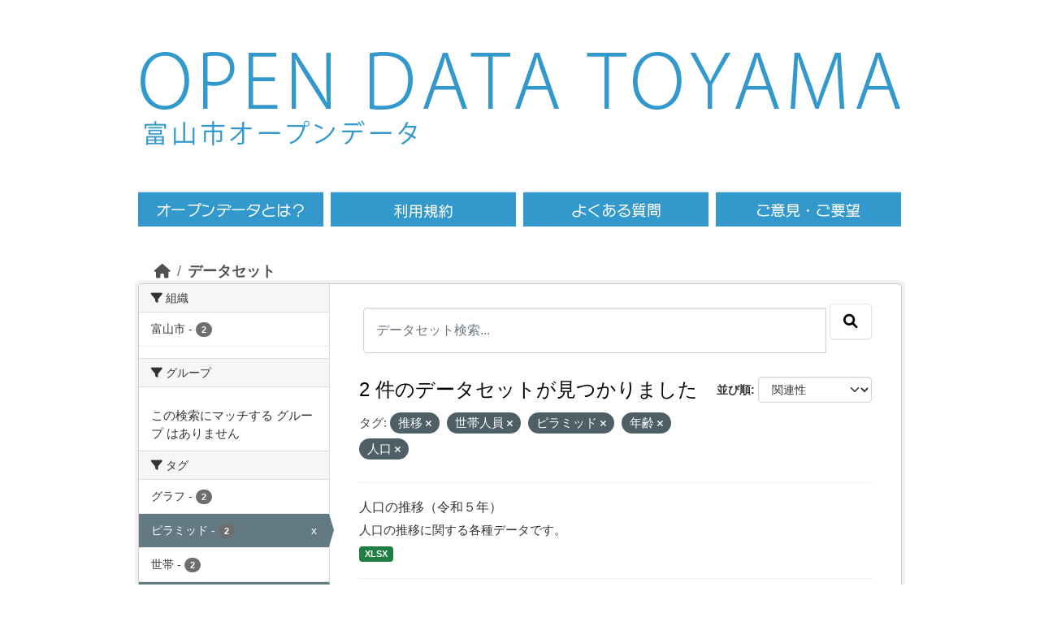

--- FILE ---
content_type: text/html; charset=utf-8
request_url: https://opdt.city.toyama.lg.jp/dataset?tags=%E6%8E%A8%E7%A7%BB&tags=%E4%B8%96%E5%B8%AF%E4%BA%BA%E5%93%A1&tags=%E3%83%94%E3%83%A9%E3%83%9F%E3%83%83%E3%83%89&tags=%E5%B9%B4%E9%BD%A2&tags=%E4%BA%BA%E5%8F%A3
body_size: 4945
content:
<!DOCTYPE html>
<!--[if IE 9]> <html lang="ja" class="ie9"> <![endif]-->
<!--[if gt IE 8]><!--> <html lang="ja"  > <!--<![endif]-->
  <head>
    

<!-- Google tag (gtag.js) GA4 -->
  <script async src="https://www.googletagmanager.com/gtag/js?id=G-986YMF40H2"></script>
  <script>
    window.dataLayer = window.dataLayer || [];
    function gtag(){dataLayer.push(arguments);}
    gtag('js', new Date());
    gtag('config', 'G-986YMF40H2');
  </script><meta charset="utf-8" />
      <meta name="csrf_field_name" content="_csrf_token" />
      <meta name="_csrf_token" content="IjJkMzE2MDA0ZjAyNDAyZDY0YWFlYWE5N2U3MmI5Y2QzNTc4YTYxODEi.aXFfWg.FGYJBdtcHpk-AyOoVs0Bv7EvV7U" />

      <meta name="generator" content="ckan 2.10.1" />
      <meta name="viewport" content="width=device-width, initial-scale=1.0">
    <title>データセット - 富山市オープンデータ</title>

    
    <link rel="shortcut icon" href="/base/images/ckan.ico" />
    
  
      
      
      
    
  


    
      
      
    

    
    <link href="/webassets/base/93c09e07_main.css" rel="stylesheet"/>
<link href="/webassets/ckanext-activity/6ac15be0_activity.css" rel="stylesheet"/>
    


<!-- 	<link href="/c_css/custom.css" rel="stylesheet"> -->
	<link href="/css/style.css" rel="stylesheet">
	<link href="/c_css/style.css" rel="stylesheet">
	<!--&#91;if lt IE 9&#93;>
	<script src="https://html5shiv.googlecode.com/svn/trunk/html5.js"></script>
	<!&#91;endif&#93;-->
	<script type="text/javascript" src="/c_js/jquery/jquery-3.7.0.min.js"></script>
	<script type="text/javascript" src="/js/heightLine.js"></script>
	<script type="text/javascript" src='/js/script.js'></script>
	<link rel="icon" href="/images/favicon/favicon.ico">
	<link rel="apple-touch-icon" href="/images/favicon/apple-touch-icon.png">
	<meta name="viewport" content="width=940, maximum-scale=1.0, user-scalable=yes"> 

  </head>

  
  <body data-site-root="https://opdt.city.toyama.lg.jp/" data-locale-root="https://opdt.city.toyama.lg.jp/" >
<div id="toyama-container">
    
    <div class="visually-hidden-focusable"><a href="#content">Skip to main content</a></div>
  

  
    

 

     
     





	<header><div class="toyama-header">
	<div class="toyama-sitetitle"><a href="/"><img src="/images/title.png" alt="OPEN DATA TOYAMA" /></a></div>

	<div>
	<div class="toyama-sitetitle-ja">
		<a href="/"><img src="/images/title-ja.png" alt="富山市オープンデータ" /></a>
	</div>
	<div id="toyama-header_search">
          	<div class="field" style="display:inline-block;float:right;visibility:hidden;height:65px;">
       			<form class="section site-search simple-input" action="/dataset/" method="get">
          		<!-- <div class="field" style="display:inline-block;float:right;visibility:hidden"> -->
            		<input id="field-sitewide-search" type="text" name="q" placeholder="オープンデータを検索"/>
            		<button class="btn-search" type="submit"><i class="icon-search"></i></button>
        		</form>
          	</div>
	</div>
	<div class="toyama-clearfix"></div>
	</div>

	<nav><div class="toyama-nav toyama-clearfix">
	<ul><li class="toyama-menu01"><a href="/pages/opendata"><span>オープンデータとは</span></a></li>
	<ul><li class="toyama-menu02"><a href="/pages/terms"><span>利用規約</span></a></li>
	<ul><li class="toyama-menu03"><a href="/pages/faq"><span>よくある質問</span></a></li>
	<ul><li class="toyama-menu04"><a href="https://www.city.toyama.toyama.jp/kikakukanribu/smartcitysuishin/opendata.html" target="_blank"><span>ご意見・ご要望</span></a></li>
	</ul></div></nav>
	</div></header>



  
    <div class="main">
      <div id="content" class="container">
        
          
            <div class="flash-messages">
              
                
              
            </div>
          

          
            <div class="toolbar" role="navigation" aria-label="Breadcrumb">
              
                
                  <ol class="breadcrumb">
                    
<li class="home"><a href="/" aria-label="ホーム"><i class="fa fa-home"></i><span> ホーム</span></a></li>
                    
  <li class="active"><a href="/dataset/">データセット</a></li>

                  </ol>
                
              
            </div>
          

          <div class="row wrapper">
            
            
            

            
              <aside class="secondary col-md-3">
                
                
  <div class="filters">
    <div>
      
        

    
    
	
	    
		<section class="module module-narrow module-shallow">
		    
			<h2 class="module-heading">
			    <i class="fa fa-filter"></i>
			    組織
			</h2>
		    
		    
			
			    
				<nav aria-label="組織">
				    <ul class="list-unstyled nav nav-simple nav-facet">
					
					    
					    
					    
					    
					    <li class="nav-item ">
						<a href="/dataset/?tags=%E6%8E%A8%E7%A7%BB&amp;tags=%E4%B8%96%E5%B8%AF%E4%BA%BA%E5%93%A1&amp;tags=%E3%83%94%E3%83%A9%E3%83%9F%E3%83%83%E3%83%89&amp;tags=%E5%B9%B4%E9%BD%A2&amp;tags=%E4%BA%BA%E5%8F%A3&amp;organization=toyama" title="">
						    <span class="item-label">富山市</span>
						    <span class="hidden separator"> - </span>
						    <span class="item-count badge">2</span>
							
						</a>
					    </li>
					
				    </ul>
				</nav>

				<p class="module-footer">
				    
					
				    
				</p>
			    
			
		    
		</section>
	    
	
    

      
        

    
    
	
	    
		<section class="module module-narrow module-shallow">
		    
			<h2 class="module-heading">
			    <i class="fa fa-filter"></i>
			    グループ
			</h2>
		    
		    
			
			    
				<p class="module-content empty">この検索にマッチする グループ はありません</p>
			    
			
		    
		</section>
	    
	
    

      
        

    
    
	
	    
		<section class="module module-narrow module-shallow">
		    
			<h2 class="module-heading">
			    <i class="fa fa-filter"></i>
			    タグ
			</h2>
		    
		    
			
			    
				<nav aria-label="タグ">
				    <ul class="list-unstyled nav nav-simple nav-facet">
					
					    
					    
					    
					    
					    <li class="nav-item ">
						<a href="/dataset/?tags=%E6%8E%A8%E7%A7%BB&amp;tags=%E4%B8%96%E5%B8%AF%E4%BA%BA%E5%93%A1&amp;tags=%E3%83%94%E3%83%A9%E3%83%9F%E3%83%83%E3%83%89&amp;tags=%E5%B9%B4%E9%BD%A2&amp;tags=%E4%BA%BA%E5%8F%A3&amp;tags=%E3%82%B0%E3%83%A9%E3%83%95" title="">
						    <span class="item-label">グラフ</span>
						    <span class="hidden separator"> - </span>
						    <span class="item-count badge">2</span>
							
						</a>
					    </li>
					
					    
					    
					    
					    
					    <li class="nav-item  active">
						<a href="/dataset/?tags=%E6%8E%A8%E7%A7%BB&amp;tags=%E4%B8%96%E5%B8%AF%E4%BA%BA%E5%93%A1&amp;tags=%E5%B9%B4%E9%BD%A2&amp;tags=%E4%BA%BA%E5%8F%A3" title="">
						    <span class="item-label">ピラミッド</span>
						    <span class="hidden separator"> - </span>
						    <span class="item-count badge">2</span>
							<span class="facet-close">x</span>
						</a>
					    </li>
					
					    
					    
					    
					    
					    <li class="nav-item ">
						<a href="/dataset/?tags=%E6%8E%A8%E7%A7%BB&amp;tags=%E4%B8%96%E5%B8%AF%E4%BA%BA%E5%93%A1&amp;tags=%E3%83%94%E3%83%A9%E3%83%9F%E3%83%83%E3%83%89&amp;tags=%E5%B9%B4%E9%BD%A2&amp;tags=%E4%BA%BA%E5%8F%A3&amp;tags=%E4%B8%96%E5%B8%AF" title="">
						    <span class="item-label">世帯</span>
						    <span class="hidden separator"> - </span>
						    <span class="item-count badge">2</span>
							
						</a>
					    </li>
					
					    
					    
					    
					    
					    <li class="nav-item  active">
						<a href="/dataset/?tags=%E6%8E%A8%E7%A7%BB&amp;tags=%E3%83%94%E3%83%A9%E3%83%9F%E3%83%83%E3%83%89&amp;tags=%E5%B9%B4%E9%BD%A2&amp;tags=%E4%BA%BA%E5%8F%A3" title="">
						    <span class="item-label">世帯人員</span>
						    <span class="hidden separator"> - </span>
						    <span class="item-count badge">2</span>
							<span class="facet-close">x</span>
						</a>
					    </li>
					
					    
					    
					    
					    
					    <li class="nav-item ">
						<a href="/dataset/?tags=%E6%8E%A8%E7%A7%BB&amp;tags=%E4%B8%96%E5%B8%AF%E4%BA%BA%E5%93%A1&amp;tags=%E3%83%94%E3%83%A9%E3%83%9F%E3%83%83%E3%83%89&amp;tags=%E5%B9%B4%E9%BD%A2&amp;tags=%E4%BA%BA%E5%8F%A3&amp;tags=%E4%B8%96%E5%B8%AF%E6%95%B0" title="">
						    <span class="item-label">世帯数</span>
						    <span class="hidden separator"> - </span>
						    <span class="item-count badge">2</span>
							
						</a>
					    </li>
					
					    
					    
					    
					    
					    <li class="nav-item  active">
						<a href="/dataset/?tags=%E6%8E%A8%E7%A7%BB&amp;tags=%E4%B8%96%E5%B8%AF%E4%BA%BA%E5%93%A1&amp;tags=%E3%83%94%E3%83%A9%E3%83%9F%E3%83%83%E3%83%89&amp;tags=%E5%B9%B4%E9%BD%A2" title="">
						    <span class="item-label">人口</span>
						    <span class="hidden separator"> - </span>
						    <span class="item-count badge">2</span>
							<span class="facet-close">x</span>
						</a>
					    </li>
					
					    
					    
					    
					    
					    <li class="nav-item ">
						<a href="/dataset/?tags=%E6%8E%A8%E7%A7%BB&amp;tags=%E4%B8%96%E5%B8%AF%E4%BA%BA%E5%93%A1&amp;tags=%E3%83%94%E3%83%A9%E3%83%9F%E3%83%83%E3%83%89&amp;tags=%E5%B9%B4%E9%BD%A2&amp;tags=%E4%BA%BA%E5%8F%A3&amp;tags=%E5%9C%B0%E5%9B%B3" title="">
						    <span class="item-label">地図</span>
						    <span class="hidden separator"> - </span>
						    <span class="item-count badge">2</span>
							
						</a>
					    </li>
					
					    
					    
					    
					    
					    <li class="nav-item ">
						<a href="/dataset/?tags=%E6%8E%A8%E7%A7%BB&amp;tags=%E4%B8%96%E5%B8%AF%E4%BA%BA%E5%93%A1&amp;tags=%E3%83%94%E3%83%A9%E3%83%9F%E3%83%83%E3%83%89&amp;tags=%E5%B9%B4%E9%BD%A2&amp;tags=%E4%BA%BA%E5%8F%A3&amp;tags=%E5%A2%97%E6%B8%9B" title="">
						    <span class="item-label">増減</span>
						    <span class="hidden separator"> - </span>
						    <span class="item-count badge">2</span>
							
						</a>
					    </li>
					
					    
					    
					    
					    
					    <li class="nav-item  active">
						<a href="/dataset/?tags=%E6%8E%A8%E7%A7%BB&amp;tags=%E4%B8%96%E5%B8%AF%E4%BA%BA%E5%93%A1&amp;tags=%E3%83%94%E3%83%A9%E3%83%9F%E3%83%83%E3%83%89&amp;tags=%E4%BA%BA%E5%8F%A3" title="">
						    <span class="item-label">年齢</span>
						    <span class="hidden separator"> - </span>
						    <span class="item-count badge">2</span>
							<span class="facet-close">x</span>
						</a>
					    </li>
					
					    
					    
					    
					    
					    <li class="nav-item  active">
						<a href="/dataset/?tags=%E4%B8%96%E5%B8%AF%E4%BA%BA%E5%93%A1&amp;tags=%E3%83%94%E3%83%A9%E3%83%9F%E3%83%83%E3%83%89&amp;tags=%E5%B9%B4%E9%BD%A2&amp;tags=%E4%BA%BA%E5%8F%A3" title="">
						    <span class="item-label">推移</span>
						    <span class="hidden separator"> - </span>
						    <span class="item-count badge">2</span>
							<span class="facet-close">x</span>
						</a>
					    </li>
					
				    </ul>
				</nav>

				<p class="module-footer">
				    
					
				    
				</p>
			    
			
		    
		</section>
	    
	
    

      
        

    
    
	
	    
		<section class="module module-narrow module-shallow">
		    
			<h2 class="module-heading">
			    <i class="fa fa-filter"></i>
			    フォーマット
			</h2>
		    
		    
			
			    
				<nav aria-label="フォーマット">
				    <ul class="list-unstyled nav nav-simple nav-facet">
					
					    
					    
					    
					    
					    <li class="nav-item ">
						<a href="/dataset/?tags=%E6%8E%A8%E7%A7%BB&amp;tags=%E4%B8%96%E5%B8%AF%E4%BA%BA%E5%93%A1&amp;tags=%E3%83%94%E3%83%A9%E3%83%9F%E3%83%83%E3%83%89&amp;tags=%E5%B9%B4%E9%BD%A2&amp;tags=%E4%BA%BA%E5%8F%A3&amp;res_format=XLSX" title="">
						    <span class="item-label">XLSX</span>
						    <span class="hidden separator"> - </span>
						    <span class="item-count badge">2</span>
							
						</a>
					    </li>
					
				    </ul>
				</nav>

				<p class="module-footer">
				    
					
				    
				</p>
			    
			
		    
		</section>
	    
	
    

      
        

    
    
	
	    
		<section class="module module-narrow module-shallow">
		    
			<h2 class="module-heading">
			    <i class="fa fa-filter"></i>
			    ライセンス
			</h2>
		    
		    
			
			    
				<nav aria-label="ライセンス">
				    <ul class="list-unstyled nav nav-simple nav-facet">
					
					    
					    
					    
					    
					    <li class="nav-item ">
						<a href="/dataset/?tags=%E6%8E%A8%E7%A7%BB&amp;tags=%E4%B8%96%E5%B8%AF%E4%BA%BA%E5%93%A1&amp;tags=%E3%83%94%E3%83%A9%E3%83%9F%E3%83%83%E3%83%89&amp;tags=%E5%B9%B4%E9%BD%A2&amp;tags=%E4%BA%BA%E5%8F%A3&amp;license_id=cc-by" title="">
						    <span class="item-label">クリエイティブ・コモンズ 表示</span>
						    <span class="hidden separator"> - </span>
						    <span class="item-count badge">2</span>
							
						</a>
					    </li>
					
				    </ul>
				</nav>

				<p class="module-footer">
				    
					
				    
				</p>
			    
			
		    
		</section>
	    
	
    

      
    </div>
    <a class="close no-text hide-filters"><i class="fa fa-times-circle"></i><span class="text">close</span></a>
  </div>

              </aside>
            

            
              <div class="primary col-md-9 col-xs-12" role="main">
                
                
  <section class="module">
    <div class="module-content">
      
        
      
      
        
        
        







<form id="dataset-search-form" class="search-form" method="get" data-module="select-switch">

  
    <div class="input-group search-input-group">
      <input aria-label="データセット検索..." id="field-giant-search" type="text" class="form-control input-lg" name="q" value="" autocomplete="off" placeholder="データセット検索...">
      
      <span class="input-group-btn">
        <button class="btn btn-default btn-lg" type="submit" value="search" aria-label="Submit">
          <i class="fa fa-search"></i>
        </button>
      </span>
      
    </div>
  

  
    <span>






<input type="hidden" name="tags" value="推移" />





<input type="hidden" name="tags" value="世帯人員" />





<input type="hidden" name="tags" value="ピラミッド" />





<input type="hidden" name="tags" value="年齢" />





<input type="hidden" name="tags" value="人口" />



</span>
  

  
    
      <div class="form-group control-order-by">
        <label for="field-order-by">並び順</label>
        <select id="field-order-by" name="sort" class="form-control form-select">
          
            
              <option value="score desc, metadata_modified desc" selected="selected">関連性</option>
            
          
            
              <option value="title_string asc">名前で昇順</option>
            
          
            
              <option value="title_string desc">名前で降順</option>
            
          
            
              <option value="metadata_modified desc">最終更新日</option>
            
          
            
              <option value="views_recent desc">人気</option>
            
          
        </select>
        
        <button class="btn btn-default js-hide" type="submit">Go</button>
        
      </div>
    
  

  
    
      <h1>

  
  
  
  

2 件のデータセットが見つかりました</h1>
    
  

  
    
      <p class="filter-list">
        
          
          <span class="facet">タグ:</span>
          
            <span class="filtered pill">推移
              <a href="/dataset/?tags=%E4%B8%96%E5%B8%AF%E4%BA%BA%E5%93%A1&amp;tags=%E3%83%94%E3%83%A9%E3%83%9F%E3%83%83%E3%83%89&amp;tags=%E5%B9%B4%E9%BD%A2&amp;tags=%E4%BA%BA%E5%8F%A3" class="remove" title="削除"><i class="fa fa-times"></i></a>
            </span>
          
            <span class="filtered pill">世帯人員
              <a href="/dataset/?tags=%E6%8E%A8%E7%A7%BB&amp;tags=%E3%83%94%E3%83%A9%E3%83%9F%E3%83%83%E3%83%89&amp;tags=%E5%B9%B4%E9%BD%A2&amp;tags=%E4%BA%BA%E5%8F%A3" class="remove" title="削除"><i class="fa fa-times"></i></a>
            </span>
          
            <span class="filtered pill">ピラミッド
              <a href="/dataset/?tags=%E6%8E%A8%E7%A7%BB&amp;tags=%E4%B8%96%E5%B8%AF%E4%BA%BA%E5%93%A1&amp;tags=%E5%B9%B4%E9%BD%A2&amp;tags=%E4%BA%BA%E5%8F%A3" class="remove" title="削除"><i class="fa fa-times"></i></a>
            </span>
          
            <span class="filtered pill">年齢
              <a href="/dataset/?tags=%E6%8E%A8%E7%A7%BB&amp;tags=%E4%B8%96%E5%B8%AF%E4%BA%BA%E5%93%A1&amp;tags=%E3%83%94%E3%83%A9%E3%83%9F%E3%83%83%E3%83%89&amp;tags=%E4%BA%BA%E5%8F%A3" class="remove" title="削除"><i class="fa fa-times"></i></a>
            </span>
          
            <span class="filtered pill">人口
              <a href="/dataset/?tags=%E6%8E%A8%E7%A7%BB&amp;tags=%E4%B8%96%E5%B8%AF%E4%BA%BA%E5%93%A1&amp;tags=%E3%83%94%E3%83%A9%E3%83%9F%E3%83%83%E3%83%89&amp;tags=%E5%B9%B4%E9%BD%A2" class="remove" title="削除"><i class="fa fa-times"></i></a>
            </span>
          
        
      </p>
      <a class="show-filters btn btn-default">フィルタ結果</a>
    
  

</form>




      
      
        

  
    <ul class="dataset-list list-unstyled">
    	
	      
	        




  <li class="dataset-item">
    
      <div class="dataset-content">
        
          <h2 class="dataset-heading">
            
              
            
            
    <a href="/dataset/suii2023">
      人口の推移（令和５年）
    </a>
            
            
              
              
            
          </h2>
        
        
          
            <div>人口の推移に関する各種データです。</div>
          
        
      </div>
      
        
          
            <ul class="dataset-resources list-unstyled">
              
                
                <li>
                  <a href="/dataset/suii2023" class="badge badge-default" data-format="xlsx">XLSX</a>
                </li>
                
              
            </ul>
          
        
      
    
  </li>

	      
	        




  <li class="dataset-item">
    
      <div class="dataset-content">
        
          <h2 class="dataset-heading">
            
              
            
            
    <a href="/dataset/toukei07">
      人口の推移
    </a>
            
            
              
              
            
          </h2>
        
        
          
            <div>人口の推移に関する各種データです。</div>
          
        
      </div>
      
        
          
            <ul class="dataset-resources list-unstyled">
              
                
                <li>
                  <a href="/dataset/toukei07" class="badge badge-default" data-format="xlsx">XLSX</a>
                </li>
                
              
            </ul>
          
        
      
    
  </li>

	      
	    
    </ul>
  

      
    </div>

    
      
    
  </section>

  
    <section class="module">
      <div class="module-content">
      </div>
    </section>
  

              </div>
            
          </div>
        
      </div>
    </div>
  
    <div class='toyama-city'><a href='http://www.city.toyama.toyama.jp/' target='_blank'>富山市ホームページへ</a></div>

<footer>
<div class="toyama-clearfix toyama-footer">
<div class="toyama-f-left">
<div class="toyama-fnavi"><ul>
<li><a href="/">HOME</a></li>
<li><a href="/pages/terms">利用規約</a></li>
<li><a href="https://www.city.toyama.toyama.jp/kikakukanribu/smartcitysuishin/opendata.html" target="_blank">ご意見・ご要望</a></li>
</ul></div><!--/f-navi-->
<p>富山市役所　〒930-8510 富山県富山市新桜町7番38号</p>
<p></p>
</div><!--/f-left-->
<div class="toyama-f-right">
<a href="http://www.city.toyama.toyama.jp/kikakukanribu/kohoka/citypromotion/amazingtoyama.html" target="_blank"><img src="/images/amazing.png" alt="AMAZING TOYAMA" width="90" /></a>
<p id="ckanlogo">Powerd by <a class="hide-text ckan-footer-logo" href="http://ckan.org"><img src="/base/images/ckan-logo-footer.png"></a></p>
</div><!--/f-right-->
</div><!--/clear-->
<div class="toyama-copy"><a href="http://www.city.toyama.toyama.jp/" target="_blank">Copyright &copy; Toyama City. Some rights reserved.</a></div>
<p id="page-top"><a href="#head"><img alt="ページの先頭へ" src="/images/pagetop.png"></a></p>
</footer>
  
  
  
  
  
    
  
  
    

  

      

    
    
    <link href="/webassets/vendor/f3b8236b_select2.css" rel="stylesheet"/>
<link href="/webassets/vendor/d05bf0e7_fontawesome.css" rel="stylesheet"/>
    <script src="/webassets/vendor/8c3c143a_jquery.js" type="text/javascript"></script>
<script src="/webassets/vendor/5027b870_vendor.js" type="text/javascript"></script>
<script src="/webassets/vendor/6d1ad7e6_bootstrap.js" type="text/javascript"></script>
<script src="/webassets/base/ac37343e_main.js" type="text/javascript"></script>
<script src="/webassets/base/c140404d_ckan.js" type="text/javascript"></script>
<script src="/webassets/base/cd2c0272_tracking.js" type="text/javascript"></script>
<script src="/webassets/activity/0fdb5ee0_activity.js" type="text/javascript"></script>
</div><!--/div container-->
  </body>
</html>